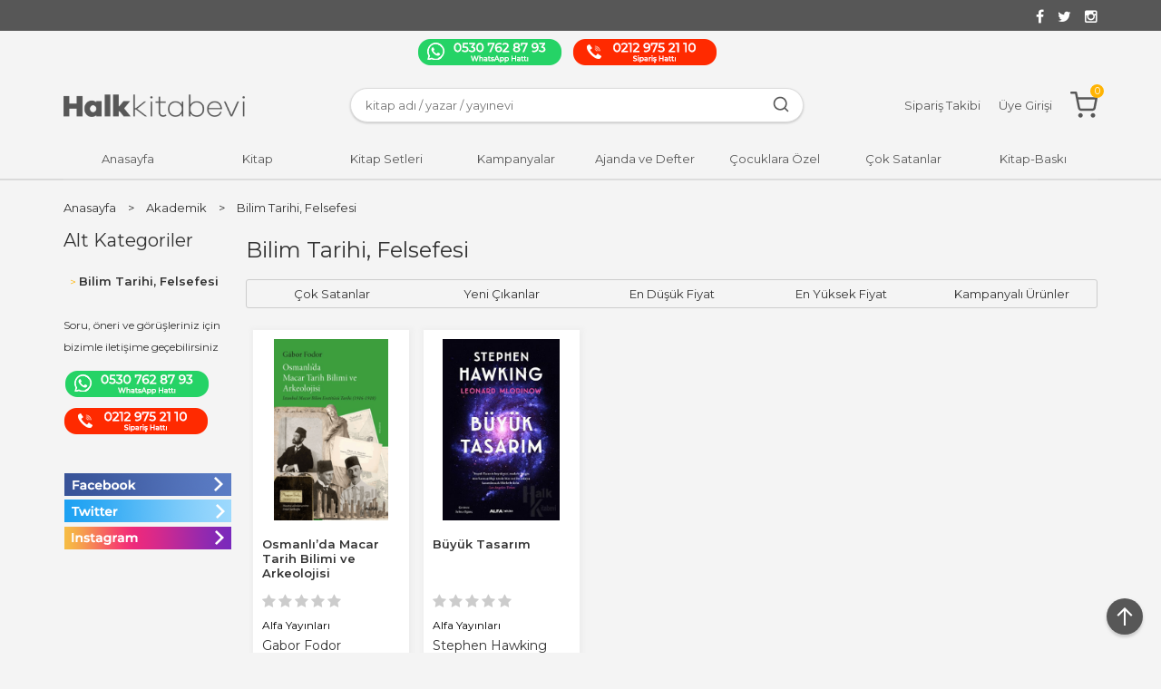

--- FILE ---
content_type: text/html; charset=utf-8;
request_url: https://www.halkkitabevi.com/akademik-bilim-tarihi-felsefesi
body_size: 13931
content:
<!DOCTYPE html>
<html lang="tr-TR">
<head>
<meta http-equiv="Content-Type" content="text/html; charset=utf-8" />
<title>Bilim Tarihi, Felsefesi Kitapları - Halkkitabevi</title>
<meta name="description" content="Bilim tarihi, felsefesi kitapları en cazip fiyatlar ile halkkitabevi.com&#039;dan hemen satın alın. Daha fazlası için hemen tıkla!" />
<meta name="keywords" content="Bilim Tarihi, Felsefesi" />
<meta name="robots" content="index, follow" />
 




<meta name="viewport" content="width=device-width, initial-scale=1, maximum-scale=2"/>
<meta name="apple-mobile-web-app-capable" content="yes"/>



<link rel="canonical" href="https://www.halkkitabevi.com/akademik-bilim-tarihi-felsefesi" />
<meta property="og:url" content="https://www.halkkitabevi.com/akademik-bilim-tarihi-felsefesi" />


<link rel="dns-prefetch" href="//cdn1.dokuzsoft.com" />
<link rel="dns-prefetch" href="//stats.g.doubleclick.net" />
<link rel="dns-prefetch" href="//www.google-analytics.com" />
<link rel="dns-prefetch" href="//www.googleadservices.com" />

<link rel="shortcut icon" href="/u/halkkitabevi/favicon.ico?v=4140" type="image/x-icon" />

<link type="text/css" href="/u/halkkitabevi/combine.css?v=4140" rel="stylesheet" />

<link href="https://fonts.googleapis.com/css?family=Montserrat:200,300,400,500,600&display=swap&subset=latin-ext" rel="stylesheet">
<style>
body{background-color: #f4f4f4}
.list_category_banner {margin-top:30px;}
.home_item_prd .prd_info .name {height:50px;}
.orders_form .ord_note_trigger,
.orders_form .ord_note{ display: none;}


.orders_form .select_cargo label {
width: 50%;
}
.orders_form .select_cargo label .option_content {
text-align: left;
}

.nws_content.clearfix img {
    width: 100%;
    height: 456px !important;
    object-fit: cover;
}
.custom_input_fields{
 padding: 5px
}
</style>
<meta name="google-site-verification" content="Dx4gMsoKhhq_bULZDGzX1VKx2BqH59sG4AbmJk6z8xA" />
<meta name="facebook-domain-verification" content="rboslwsluxlb1dfsi7ndqm6z7de285" />
<meta name="google-site-verification" content="I2vd2cVsDP1h-KmNOsRFZL7Z9evQn5hetcTZvpwJ95c" />
<link rel="icon" type="image/gif" href="https://www.halkkitabevi.com/u/halkkitabevi/wysiwyg/favicon-32x32.png"/>


<style>
.prd_view .prd_view_img_box .discount_img,
.prd_view .new_icon{	
z-index: 102;
}
.content_body {min-height: auto !important;}
.page_home .hk_banner .banner_wrapper {position: relative; top: 16px;}
@media screen and (max-width: 990px) {
.header_sticky_wrapper.is-sticky { position:static; }
.container_responsive .bar_top { display: block; }
.social_menu ul li:nth-child(1) { width: 50%; order: 2; }
.social_menu ul li:nth-child(2) { margin-right: 0; width: 50%; order: 2; }
.social_menu ul li:nth-child(3) { width: 100%; margin-bottom: 10px; order: 1; }
.social_menu ul { flex-wrap: wrap; }
}
</style>

<!-- Twitter universal website tag code -->
<script>
!function(e,t,n,s,u,a){e.twq||(s=e.twq=function(){s.exe?s.exe.apply(s,arguments):s.queue.push(arguments);
},s.version='1.1',s.queue=[],u=t.createElement(n),u.async=!0,u.src='//static.ads-twitter.com/uwt.js',
a=t.getElementsByTagName(n)[0],a.parentNode.insertBefore(u,a))}(window,document,'script');
// Insert Twitter Pixel ID and Standard Event data below
twq('init','o8zbz');
twq('track','PageView');
</script>
<!-- End Twitter universal website tag code -->

<!-- Google Tag Manager -->
<script>(function(w,d,s,l,i){w[l]=w[l]||[];w[l].push({'gtm.start':
new Date().getTime(),event:'gtm.js'});var f=d.getElementsByTagName(s)[0],
j=d.createElement(s),dl=l!='dataLayer'?'&l='+l:'';j.async=true;j.src=
'https://www.googletagmanager.com/gtm.js?id='+i+dl;f.parentNode.insertBefore(j,f);
})(window,document,'script','dataLayer','GTM-WZ9W56G');</script>
<!-- End Google Tag Manager -->
<script>
!function (w, d, t) {
  w.TiktokAnalyticsObject=t;var ttq=w[t]=w[t]||[];ttq.methods=["page","track","identify","instances","debug","on","off","once","ready","alias","group","enableCookie","disableCookie"],ttq.setAndDefer=function(t,e){t[e]=function(){t.push([e].concat(Array.prototype.slice.call(arguments,0)))}};for(var i=0;i<ttq.methods.length;i++)ttq.setAndDefer(ttq,ttq.methods[i]);ttq.instance=function(t){for(var e=ttq._i[t]||[],n=0;n<ttq.methods.length;n++)ttq.setAndDefer(e,ttq.methods[n]);return e},ttq.load=function(e,n){var i="https://analytics.tiktok.com/i18n/pixel/events.js";ttq._i=ttq._i||{},ttq._i[e]=[],ttq._i[e]._u=i,ttq._t=ttq._t||{},ttq._t[e]=+new Date,ttq._o=ttq._o||{},ttq._o[e]=n||{};var o=document.createElement("script");o.type="text/javascript",o.async=!0,o.src=i+"?sdkid="+e+"&lib="+t;var a=document.getElementsByTagName("script")[0];a.parentNode.insertBefore(o,a)};

  ttq.load('CHQTL1JC77UBJAEBAQUG');
  ttq.page();
}(window, document, 'ttq');
</script></head>

<body><div class="page_prdlist   ">
<div class="container   container_responsive ">
<div class="header_full_bg">
<div class="content_full_bg">
     
<div class="content_wrapper">
 	 
<header class="header">
  <div class="banner_header">
    <div class="wrapper">
      
      <div class="banner_header_social">
        	<ul>
			<li ><a href="https://facebook.com/halkkitabevi" target="_blank"><span><i class="fa fa-facebook"></i></span></a>
				</li>			
			<li ><a href="https://twitter.com/halkkitabevi" target="_blank"><span><i class="fa fa-twitter"></i></span></a>
				</li>			
			<li ><a href="https://instagram.com/halkkitabevi" target="_blank"><span><i class="fa fa-instagram"></i></span></a>
				</li>			
			
	</ul>

      </div>
    </div>
  </div>

  <div class="bar_top">
  <div class="cw">
    <div class="top_menu"></div>
    <div class="social_menu">	<ul>
			<li ><a href="https://api.whatsapp.com/send?phone=905307628793&text=" ><img alt="whatsapp" src="/u/halkkitabevi/menu/a/h/a/halkkitapevi-whatsapp-1585586467.png" /></a>
				</li>			
			<li ><a href="/" ><img alt="telefon" src="/u/halkkitabevi/menu/a/h/a/halkkitapevi-siparishatti-1585586457.png" /></a>
				</li>			
			
	</ul>
</div>
  </div>
</div>
  <div class="header_sticky_wrapper">
    <div class="header_content">
      <div class="wrapper">

        <div class="header_content_burger">
          <svg width="24" height="24" viewBox="0 0 24 24" fill="#575757" xmlns="http://www.w3.org/2000/svg">
            <path d="M3 13h18c0.552 0 1-0.448 1-1s-0.448-1-1-1h-18c-0.552 0-1 0.448-1 1s0.448 1 1 1zM3 7h18c0.552 0 1-0.448 1-1s-0.448-1-1-1h-18c-0.552 0-1 0.448-1 1s0.448 1 1 1zM3 19h18c0.552 0 1-0.448 1-1s-0.448-1-1-1h-18c-0.552 0-1 0.448-1 1s0.448 1 1 1z"></path>
          </svg>
        </div>
        <div class="logo">
          <a href="https://www.halkkitabevi.com/"><img src="/u/halkkitabevi/halk-kitabevi-1580467677-1582817300-1585232584.png" alt="www.halkkitabevi.com" /></a>
        </div>
        <div class="search_box" data-error-text="Arama için en az 3 karakter girmelisiniz.">	
	<form action="https://www.halkkitabevi.com/index.php?" onsubmit="return checkSearchForm(this);">
	<input type="hidden" name="p" value="Products" />
	<input type="hidden" id="q_field_active" name="q_field_active" value="0" />
	
	<div class="search_area">		
		<select name="ctg_id" class="inp_select">
		<option value="">Tüm kategorilerde</option>			
			
	<option value="3414">Bütçe Dostu Defterler</option>
	
	<option value="3405">Bütçe Dostu Kitaplar</option>
	
	<option value="2953">Tuluhan Tekelioğlu İmza Günleri</option>
	
	<option value="3455">3454</option>
	
	<option value="2944">Aile Çocuk</option>
	
	<option value="2626">Akademik</option>
	
	<option value="3169">Araştırma - İnceleme</option>
	
	<option value="3183">Atatürk&#039;ün Bütün Eserleri</option>
	
	<option value="3202">Aydınlatma</option>
	
	<option value="3176">Balyoz ve Ergenekon Davası</option>
	
	<option value="2594">Bilgisayar</option>
	
	<option value="2707">Bilim - Mühendislik</option>
	
	<option value="3171">Çin Kitaplığı</option>
	
	<option value="2603">Çocuk Kitapları</option>
	
	<option value="3200">Dekorasyon</option>
	
	<option value="3167">Devrim Tarihi</option>
	
	<option value="2945">Diğer</option>
	
	<option value="3166">Din ve Aydınlanma</option>
	
	<option value="3187">DVD Video Belgesel</option>
	
	<option value="2578">Edebiyat</option>
	
	<option value="3517">EĞİTİM - SINAVLARA HAZIRLIK - OKULA YARDIMCI</option>
	
	<option value="2618">Ekonomi</option>
	
	<option value="3175">Ermeni Meselesi</option>
	
	<option value="3197">Ev &amp; Yaşam</option>
	
	<option value="2665">Felsefe</option>
	
	<option value="2593">Genel Konular</option>
	
	<option value="3179">Gezi</option>
	
	<option value="2656">Gezi ve Rehber Kitapları</option>
	
	<option value="3172">Güncel</option>
	
	<option value="3170">Güncel-Siyaset</option>
	
	<option value="2913">Hizmet</option>
	
	<option value="3198">Hobi &amp; Kırtasiye</option>
	
	<option value="2773">Hukuk</option>
	
	<option value="3201">İlginç Ürünler</option>
	
	<option value="2754">İnanç Kitapları - Mitolojiler</option>
	
	<option value="2609">İnsan ve Toplum</option>
	
	<option value="2623">İslam</option>
	
	<option value="3177">İşçi Kitaplığı</option>
	
	<option value="3188">İz Bırakanlar</option>
	
	<option value="2000">Kitap</option>
	
	<option value="3182">Kitap Setleri</option>
	
	<option value="3199">Koku &amp; Mum</option>
	
	<option value="3178">Kürt Sorunu</option>
	
	<option value="2729">Müzik</option>
	
	<option value="2709">Periyodik Yayınlar</option>
	
	<option value="2611">Politika Siyaset</option>
	
	<option value="2607">Psikoloji</option>
	
	<option value="2652">Sağlık</option>
	
	<option value="2601">Sanat</option>
	
	<option value="2620">Sosyoloji</option>
	
	<option value="2585">Tarih</option>
	
	<option value="3173">Teori ve Siyaset</option>
	
	<option value="3186">Ütopyalar</option>
	
	<option value="2658">Yabancı Dilde Kitaplar</option>
	
	<option value="2693">Yemek Kitapları</option>
	
	<option value="3500">2025 Kitap Kampanyası</option>
	
	<option value="3516">30 Ağustos Setleri</option>
	
	<option value="2544">Araç-Gereç</option>
	
	<option value="3510">Arden Serisi</option>
	
	<option value="3508">Babalar Günü</option>
	
	<option value="2968">Beton Ürünler</option>
	
	<option value="3007">Çocuk ve Ebeveyn Kitapları</option>
	
	<option value="3903">Denesil</option>
	
	<option value="3029">Elektronik</option>
	
	<option value="2955">Ev Dekorasyon</option>
	
	<option value="3011">Gıda</option>
	
	<option value="2565">Hediyelik Eşya</option>
	
	<option value="2358">Hobi</option>
	
	<option value="3501">İnternet Sitesi Ödeme Ürünü</option>
	
	<option value="2568">Kampanyalı Kitap Setleri</option>
	
	<option value="2574">kapida-odeme-kitap</option>
	
	<option value="2977">Kırmızı Kedi</option>
	
	<option value="3454">Kırmızı Kedi kitapları %70 İndirim</option>
	
	<option value="3470">Kişiye Özel Tasarımlı Ürünler</option>
	
	<option value="3512">Kitap Al,Oku Sev</option>
	
	<option value="3515">KOCHLER</option>
	
	<option value="3511">link düzeltme</option>
	
	<option value="2566">Mutfak</option>
	
	<option value="2954">Mutfak Gereçleri</option>
	
	<option value="3902">Öğretmenler Günü</option>
	
	<option value="3473">Özel Setler</option>
	
	<option value="3392">Parıltı - Teleskop Popüler Bilim - 0-6 Yaş Yayınları - Anonim Yayıncılık</option>
	
	<option value="3499">Sağlık Ürünleri</option>
	
	<option value="3498">Seçili Yayınevlerinde %35 İndirim</option>
	
	<option value="3507">Sia-MonoKL</option>
	
	<option value="3027">Süper İndirim</option>
	
	<option value="2357">Takılarımız</option>
	
	<option value="2569">Tele 1 Oyun Setleri</option>
	
	<option value="3487">Ulu Önderi Anlamak</option>
	
	<option value="3432">Viking Serisi</option>
								
		</select>	
		<input data-container="search_box" type="text" name="q"  id="qsearch" class="inp_text inp_search" value=""  placeholder="kitap adı / yazar / yayınevi " />
		<svg width="20" height="20" viewBox="0 0 24 24" fill="#ddd" xmlns="http://www.w3.org/2000/svg">
      <path d="M16.041 15.856c-0.034 0.026-0.067 0.055-0.099 0.087s-0.060 0.064-0.087 0.099c-1.258 1.213-2.969 1.958-4.855 1.958-1.933 0-3.682-0.782-4.95-2.050s-2.050-3.017-2.050-4.95 0.782-3.682 2.050-4.95 3.017-2.050 4.95-2.050 3.682 0.782 4.95 2.050 2.050 3.017 2.050 4.95c0 1.886-0.745 3.597-1.959 4.856zM21.707 20.293l-3.675-3.675c1.231-1.54 1.968-3.493 1.968-5.618 0-2.485-1.008-4.736-2.636-6.364s-3.879-2.636-6.364-2.636-4.736 1.008-6.364 2.636-2.636 3.879-2.636 6.364 1.008 4.736 2.636 6.364 3.879 2.636 6.364 2.636c2.125 0 4.078-0.737 5.618-1.968l3.675 3.675c0.391 0.391 1.024 0.391 1.414 0s0.391-1.024 0-1.414z"></path>
    </svg>
		<button type="submit" class="button button_search" name="search"></button>
		<!-- Ara -->
	</div>
	<a class="adv_search" href="https://www.halkkitabevi.com/index.php?p=Products&amp;search_form=1" rel="nofollow">Detaylı Arama</a>	
		
		<input type="hidden" id="q_field" name="q_field" value="" />
	</form>
	<div class="clear"></div>
</div>        <div class="header_menu">
          <ul>
            <li><a href="/siparis-takibi.html" rel="nofollow"><span class="header_menu_text">Sipariş Takibi</span></a></li>
                        <li><a href="https://www.halkkitabevi.com/login" rel="nofollow"><span class="header_menu_text">Üye Girişi</span></a></li>
                        <li><a class="cart_box " href="https://www.halkkitabevi.com/cart">
  <svg width="30" height="30" viewBox="0 0 24 24" fill="#575757" xmlns="http://www.w3.org/2000/svg">
    <path d="M11 21c0-0.552-0.225-1.053-0.586-1.414s-0.862-0.586-1.414-0.586-1.053 0.225-1.414 0.586-0.586 0.862-0.586 1.414 0.225 1.053 0.586 1.414 0.862 0.586 1.414 0.586 1.053-0.225 1.414-0.586 0.586-0.862 0.586-1.414zM22 21c0-0.552-0.225-1.053-0.586-1.414s-0.862-0.586-1.414-0.586-1.053 0.225-1.414 0.586-0.586 0.862-0.586 1.414 0.225 1.053 0.586 1.414 0.862 0.586 1.414 0.586 1.053-0.225 1.414-0.586 0.586-0.862 0.586-1.414zM7.221 7h14.57l-1.371 7.191c-0.046 0.228-0.166 0.425-0.332 0.568-0.18 0.156-0.413 0.246-0.688 0.241h-9.734c-0.232 0.003-0.451-0.071-0.626-0.203-0.19-0.143-0.329-0.351-0.379-0.603zM1 2h3.18l0.848 4.239c0.108 0.437 0.502 0.761 0.972 0.761h1.221l-0.4-2h-0.821c-0.552 0-1 0.448-1 1 0 0.053 0.004 0.105 0.012 0.155 0.004 0.028 0.010 0.057 0.017 0.084l1.671 8.347c0.149 0.751 0.57 1.383 1.14 1.811 0.521 0.392 1.17 0.613 1.854 0.603h9.706c0.748 0.015 1.455-0.261 1.995-0.727 0.494-0.426 0.848-1.013 0.985-1.683l1.602-8.402c0.103-0.543-0.252-1.066-0.795-1.17-0.065-0.013-0.13-0.019-0.187-0.018h-16.18l-0.84-4.196c-0.094-0.462-0.497-0.804-0.98-0.804h-4c-0.552 0-1 0.448-1 1s0.448 1 1 1z"></path>
  </svg>
	<span class="dy_cart_prd_count">0</span>
</a>
</li>
          </ul>
        </div>
      </div>
    </div>

    <nav class="main_menu">
      <div class="wrapper">
        <div class="main_menu_close">
          <svg width="24" height="24" viewBox="0 0 20 20" fill="#575757" xmlns="http://www.w3.org/2000/svg">
            <path d="M10 8.586l-7.071-7.071-1.414 1.414 7.071 7.071-7.071 7.071 1.414 1.414 7.071-7.071 7.071 7.071 1.414-1.414-7.071-7.071 7.071-7.071-1.414-1.414-7.071 7.071z"></path>
          </svg>
        </div>
        	<ul>
			<li ><a href="/" ><span>Anasayfa</span></a>
				</li>			
			<li class="__main_menu_item_mobile"><a href="/kategoriler.html" ><span>Kategoriler</span></a>
				</li>			
			<li ><a href="/kitap" ><span>Kitap</span></a>
						<ul>
											<li ><a href="/kitap/arastirma-tarih" ><span>Araştırma - Tarih</span></a>
						
															<ul>
																			<li ><a href="/kitap/arastirma-tarih/ermeni-meselesi"  ><span>Ermeni Meselesi</span></a></li>
																			<li ><a href="/kitap/arastirma-tarih/etnoloji"  ><span>Etnoloji</span></a></li>
																			<li ><a href="/kitap/arastirma-tarih/istanbul-kitaplari"  ><span>İstanbul Kitapları</span></a></li>
																			<li ><a href="/kitap/arastirma-tarih/politika-arastirma/turkiye-politika"  ><span>Türkiye Politika</span></a></li>
												
								</ul>
													
						
						</li>
											<li ><a href="/kitap/cizgi-roman" ><span>Çizgi Roman</span></a>
						
													
						
						</li>
											<li ><a href="/kitap/edebiyat" ><span>Edebiyat</span></a>
						
															<ul>
																			<li ><a href="/kitap/edebiyat/edebiyatcilar"  ><span>Edebiyatçılar</span></a></li>
																			<li ><a href="/kitap/edebiyat/edebiyat-dergisi"  ><span>Edebiyat Dergisi</span></a></li>
																			<li ><a href="/kitap/edebiyat/edebiyat-inceleme"  ><span>Edebiyat İnceleme</span></a></li>
																			<li ><a href="/kitap/edebiyat/destan"  ><span>Destan</span></a></li>
												
								</ul>
													
						
						</li>
											<li ><a href="/kitap/bilim" ><span>Bilim</span></a>
						
															<ul>
																			<li ><a href="/kitap/bilim/anatomi"  ><span>Anatomi</span></a></li>
												
								</ul>
													
						
						</li>
											<li ><a href="/kitap/cocuk-ve-genclik/genclik" ><span>Gençlik</span></a>
						
															<ul>
																			<li ><a href="/kitap/cocuk-ve-genclik"  ><span>Çocuk ve Gençlik</span></a></li>
																			<li ><a href="/kitap/cocuk-ve-genclik/genclik/12-yas-hikaye-ve-romanlar"  ><span>12+ Yaş Hikaye ve Romanlar</span></a></li>
												
								</ul>
													
						
						</li>
											<li ><a href="/kitap/felsefe" ><span>Felsefe</span></a>
						
															<ul>
																			<li ><a href="/kitap/felsefe/felsefeciler"  ><span>Felsefeciler</span></a></li>
																			<li ><a href="/kitap/felsefe/felsefi-romanlar"  ><span>Felsefi Romanlar</span></a></li>
																			<li ><a href="/kitap/felsefe/bilgelik"  ><span>Bilgelik</span></a></li>
																			<li ><a href="/kitap/felsefe/felsefe-bilimi"  ><span>Felsefe Bilimi</span></a></li>
												
								</ul>
													
						
						</li>
								
				</ul>
					</li>			
			<li ><a href="/kitap-setleri" ><span>Kitap Setleri</span></a>
				</li>			
			<li ><a href="/genel-konular/kultur/halkkitabevi-seri" ><span>Kampanyalar</span></a>
				</li>			
			<li ><a href="/hobi/ajanda-takvim-defter" ><span>Ajanda ve Defter</span></a>
				</li>			
			<li ><a href="/kampanyali-kitap-setleri/cocuklara-ozel" ><span>Çocuklara Özel</span></a>
				</li>			
			<li ><a href="/cok-satanlar" ><span>Çok Satanlar</span></a>
				</li>			
			<li ><a href="/kitap-baski" ><span>Kitap-Baskı</span></a>
				</li>			
			
	</ul>

      </div>
    </nav>
  </div>
  
</header> 

<div class="__popupAddCart">
  <div class="__popupAddCart-overlay">
    <div class="__popupAddCart-wrapper">
      <div class="__popupAddCart-icon" style="display: flex;justify-content: center;margin-bottom:10px;">
        <svg width="40" height="40" viewBox="0 0 24 24" fill="#76A31F" xmlns="http://www.w3.org/2000/svg">
          <path d="M21 11.080v0.92c-0.001 2.485-1.009 4.733-2.64 6.362s-3.88 2.634-6.365 2.632-4.734-1.009-6.362-2.64-2.634-3.879-2.633-6.365 1.009-4.733 2.64-6.362 3.88-2.634 6.365-2.633c1.33 0.001 2.586 0.289 3.649 0.775 0.502 0.23 1.096 0.008 1.325-0.494s0.008-1.096-0.494-1.325c-1.327-0.606-2.866-0.955-4.479-0.956-3.037-0.002-5.789 1.229-7.78 3.217s-3.224 4.74-3.226 7.777 1.229 5.789 3.217 7.78 4.739 3.225 7.776 3.226 5.789-1.229 7.78-3.217 3.225-4.739 3.227-7.777v-0.92c0-0.552-0.448-1-1-1s-1 0.448-1 1zM21.293 3.293l-9.293 9.302-2.293-2.292c-0.391-0.391-1.024-0.391-1.414 0s-0.391 1.024 0 1.414l3 3c0.391 0.391 1.024 0.39 1.415 0l10-10.010c0.39-0.391 0.39-1.024-0.001-1.414s-1.024-0.39-1.414 0.001z"></path>
        </svg>
      </div>
      <div class="__popupAddCart-title">Ürün Sepetinize Başarıyla Eklendi</div>
    </div>
  </div>
</div>

<main class="content_body">

	<div class="clear"></div>
	
  	
	<div class="cw layout_010 layout_vit">	
	<div>
	<div class="mod_container list_category_banner" id="mod_container_272">	
</div>	
	<div class="mod_container " id="mod_container_428">		
</div>	
</div>
	</div>	
		
			
	<div id="layout_style" class="content_body_cw cw layout_110">
          <div class="side_column left_column">
        		<div class="mod_container " id="mod_container_92" ><div class="box categories_box sub_categories_box">
	<div class="box_header"><a href="/kategoriler.html">Alt Kategoriler</a></div>
	<div class="box_content">

	
									<ul>				
				<li class=""><a href="/ "><span><i class="fa fa-angle-right"></i> Anasayfa</span></a>
												<ul>				
				<li class=""><a href="https://www.halkkitabevi.com/akademik "><span><i class="fa fa-angle-right"></i> Akademik</span></a>
														
		
			<ul>	
					
				<li class=""><a href="https://www.halkkitabevi.com/akademik-anayasa-hukuku"><span><i class="fa fa-angle-right"></i>Anayasa Hukuku</span></a></li>
					
				<li class=""><a href="https://www.halkkitabevi.com/akademik-arabuluculuk-sinavi"><span><i class="fa fa-angle-right"></i>Arabuluculuk Sınavı</span></a></li>
					
				<li class=""><a href="https://www.halkkitabevi.com/akademik-arastirma-yontemleri"><span><i class="fa fa-angle-right"></i>Araştırma Yöntemleri</span></a></li>
					
				<li class=""><a href="https://www.halkkitabevi.com/akademik-arkeoloji"><span><i class="fa fa-angle-right"></i>Arkeoloji</span></a></li>
					
				<li class=""><a href="https://www.halkkitabevi.com/akademik-armagan-ve-sempozyumlar"><span><i class="fa fa-angle-right"></i>Armağan ve Sempozyumlar</span></a></li>
					
				<li class=""><a href="https://www.halkkitabevi.com/akademik-avrupa-birligi"><span><i class="fa fa-angle-right"></i>Avrupa Birliği</span></a></li>
					
				<li class=""><a href="https://www.halkkitabevi.com/akademik-bankacilik"><span><i class="fa fa-angle-right"></i>Bankacılık</span></a></li>
					
				<li class=""><a href="https://www.halkkitabevi.com/akademik-bilgisayar-muhendisligi"><span><i class="fa fa-angle-right"></i>Bilgisayar Mühendisliği</span></a></li>
					
				<li class=""><a href="https://www.halkkitabevi.com/akademik-bilgisayar-ve-teknoloji"><span><i class="fa fa-angle-right"></i>Bilgisayar ve Teknoloji</span></a></li>
					
				<li class=" dy_selected "><a href="https://www.halkkitabevi.com/akademik-bilim-tarihi-felsefesi"><span><i class="fa fa-angle-right"></i>Bilim Tarihi, Felsefesi</span></a></li>
					
				<li class=""><a href="https://www.halkkitabevi.com/akademik-bilimsel-uygulamalar"><span><i class="fa fa-angle-right"></i>Bilimsel Uygulamalar</span></a></li>
					
				<li class=""><a href="https://www.halkkitabevi.com/akademik-biyoloji"><span><i class="fa fa-angle-right"></i>Biyoloji</span></a></li>
					
				<li class=""><a href="https://www.halkkitabevi.com/akademik-borclar-hukuku"><span><i class="fa fa-angle-right"></i>Borçlar Hukuku</span></a></li>
					
				<li class=""><a href="https://www.halkkitabevi.com/akademik-buro-yonetimi"><span><i class="fa fa-angle-right"></i>Büro Yönetimi</span></a></li>
					
				<li class=""><a href="https://www.halkkitabevi.com/akademik-ceza-hukuku"><span><i class="fa fa-angle-right"></i>Ceza Hukuku</span></a></li>
					
				<li class=""><a href="https://www.halkkitabevi.com/akademik-cografya"><span><i class="fa fa-angle-right"></i>Coğrafya</span></a></li>
					
				<li class=""><a href="https://www.halkkitabevi.com/akademik-dis-ticaret-lojistik"><span><i class="fa fa-angle-right"></i>Dış Ticaret, Lojistik</span></a></li>
					
				<li class=""><a href="https://www.halkkitabevi.com/akademik-edebiyat-dilbilim"><span><i class="fa fa-angle-right"></i>Edebiyat - Dilbilim</span></a></li>
					
				<li class=""><a href="https://www.halkkitabevi.com/akademik-edebiyat-sanat"><span><i class="fa fa-angle-right"></i>Edebiyat, Sanat</span></a></li>
					
				<li class=""><a href="https://www.halkkitabevi.com/akademik-egitim-bilimleri"><span><i class="fa fa-angle-right"></i>Eğitim Bilimleri</span></a></li>
					
				<li class=""><a href="https://www.halkkitabevi.com/akademik-egitim-yonetimi"><span><i class="fa fa-angle-right"></i>Eğitim Yönetimi</span></a></li>
					
				<li class=""><a href="https://www.halkkitabevi.com/akademik-ekonomi"><span><i class="fa fa-angle-right"></i>Ekonomi</span></a></li>
					
				<li class=""><a href="https://www.halkkitabevi.com/akademik-ekonomi-isletme"><span><i class="fa fa-angle-right"></i>Ekonomi, İşletme</span></a></li>
					
				<li class=""><a href="https://www.halkkitabevi.com/akademik-elektrik-elektronik-muhendisligi"><span><i class="fa fa-angle-right"></i>Elektrik, Elektronik Mühendisliği</span></a></li>
					
				<li class=""><a href="https://www.halkkitabevi.com/akademik-endustri-muhendisligi"><span><i class="fa fa-angle-right"></i>Endüstri Mühendisliği</span></a></li>
					
				<li class=""><a href="https://www.halkkitabevi.com/akademik-enerji-maden-muhendisligi"><span><i class="fa fa-angle-right"></i>Enerji, Maden Mühendisliği</span></a></li>
					
				<li class=""><a href="https://www.halkkitabevi.com/akademik-felsefe"><span><i class="fa fa-angle-right"></i>Felsefe</span></a></li>
					
				<li class=""><a href="https://www.halkkitabevi.com/akademik-fen-bilimleri"><span><i class="fa fa-angle-right"></i>Fen Bilimleri</span></a></li>
					
				<li class=""><a href="https://www.halkkitabevi.com/akademik-fikri-sinai-mulkiyet-hukuku"><span><i class="fa fa-angle-right"></i>Fikri-Sınai Mülkiyet Hukuku</span></a></li>
					
				<li class=""><a href="https://www.halkkitabevi.com/akademik-finans-muhasebe-vergi"><span><i class="fa fa-angle-right"></i>Finans, Muhasebe, Vergi</span></a></li>
					
				<li class=""><a href="https://www.halkkitabevi.com/akademik-fizik"><span><i class="fa fa-angle-right"></i>Fizik</span></a></li>
					
				<li class=""><a href="https://www.halkkitabevi.com/akademik-gelir-uzmanligi"><span><i class="fa fa-angle-right"></i>Gelir Uzmanlığı</span></a></li>
					
				<li class=""><a href="https://www.halkkitabevi.com/akademik-genel-hukuk"><span><i class="fa fa-angle-right"></i>Genel Hukuk</span></a></li>
					
				<li class=""><a href="https://www.halkkitabevi.com/akademik-genel-muhendislik"><span><i class="fa fa-angle-right"></i>Genel Mühendislik</span></a></li>
					
				<li class=""><a href="https://www.halkkitabevi.com/akademik-havacilik-ve-uzay-muhendisligi"><span><i class="fa fa-angle-right"></i>Havacılık ve Uzay Mühendisliği</span></a></li>
					
				<li class=""><a href="https://www.halkkitabevi.com/akademik-hukuk"><span><i class="fa fa-angle-right"></i>Hukuk</span></a></li>
					
				<li class=""><a href="https://www.halkkitabevi.com/akademik-hukuk-cep-kitaplari"><span><i class="fa fa-angle-right"></i>Hukuk Cep Kitapları</span></a></li>
					
				<li class=""><a href="https://www.halkkitabevi.com/akademik-hukuk-sinavlari-sozlukler"><span><i class="fa fa-angle-right"></i>Hukuk Sınavları, Sözlükler</span></a></li>
					
				<li class=""><a href="https://www.halkkitabevi.com/akademik-hukuk-hakimlik"><span><i class="fa fa-angle-right"></i>Hukuk, Hakimlik</span></a></li>
					
				<li class=""><a href="https://www.halkkitabevi.com/akademik-hukuka-giris"><span><i class="fa fa-angle-right"></i>Hukuka Giriş</span></a></li>
					
				<li class=""><a href="https://www.halkkitabevi.com/akademik-icra-ve-iflas-hukuku"><span><i class="fa fa-angle-right"></i>İcra ve İflas Hukuku</span></a></li>
					
				<li class=""><a href="https://www.halkkitabevi.com/akademik-idare-hukuku"><span><i class="fa fa-angle-right"></i>İdare Hukuku</span></a></li>
					
				<li class=""><a href="https://www.halkkitabevi.com/akademik-iletisim"><span><i class="fa fa-angle-right"></i>İletişim</span></a></li>
					
				<li class=""><a href="https://www.halkkitabevi.com/akademik-insaat-muhendisligi"><span><i class="fa fa-angle-right"></i>İnşaat Mühendisliği</span></a></li>
					
				<li class=""><a href="https://www.halkkitabevi.com/akademik-internet-e-ticaret"><span><i class="fa fa-angle-right"></i>İnternet, E-Ticaret</span></a></li>
					
				<li class=""><a href="https://www.halkkitabevi.com/akademik-istatistik"><span><i class="fa fa-angle-right"></i>İstatistik</span></a></li>
					
				<li class=""><a href="https://www.halkkitabevi.com/akademik-is-hukuku"><span><i class="fa fa-angle-right"></i>İş Hukuku</span></a></li>
					
				<li class=""><a href="https://www.halkkitabevi.com/akademik-isletim-sistemleri"><span><i class="fa fa-angle-right"></i>İşletim Sistemleri</span></a></li>
					
				<li class=""><a href="https://www.halkkitabevi.com/akademik-isletme"><span><i class="fa fa-angle-right"></i>İşletme</span></a></li>
					
				<li class=""><a href="https://www.halkkitabevi.com/akademik-jeoloji-muhendisligi"><span><i class="fa fa-angle-right"></i>Jeoloji Mühendisliği</span></a></li>
					
				<li class=""><a href="https://www.halkkitabevi.com/akademik-kadastro-harita-muhendisligi"><span><i class="fa fa-angle-right"></i>Kadastro, Harita Mühendisliği</span></a></li>
					
				<li class=""><a href="https://www.halkkitabevi.com/akademik-kamu-yonetimi"><span><i class="fa fa-angle-right"></i>Kamu Yönetimi</span></a></li>
					
				<li class=""><a href="https://www.halkkitabevi.com/akademik-kaymakamlik-sinavi"><span><i class="fa fa-angle-right"></i>Kaymakamlık Sınavı</span></a></li>
					
				<li class=""><a href="https://www.halkkitabevi.com/akademik-kimya"><span><i class="fa fa-angle-right"></i>Kimya</span></a></li>
					
				<li class=""><a href="https://www.halkkitabevi.com/akademik-makina-muhendisligi"><span><i class="fa fa-angle-right"></i>Makina Mühendisliği</span></a></li>
					
				<li class=""><a href="https://www.halkkitabevi.com/akademik-maliye"><span><i class="fa fa-angle-right"></i>Maliye</span></a></li>
					
				<li class=""><a href="https://www.halkkitabevi.com/akademik-matematik"><span><i class="fa fa-angle-right"></i>Matematik</span></a></li>
					
				<li class=""><a href="https://www.halkkitabevi.com/akademik-medeni-hukuk"><span><i class="fa fa-angle-right"></i>Medeni Hukuk</span></a></li>
					
				<li class=""><a href="https://www.halkkitabevi.com/akademik-medeni-usul-hukuku"><span><i class="fa fa-angle-right"></i>Medeni Usul Hukuku</span></a></li>
					
				<li class=""><a href="https://www.halkkitabevi.com/akademik-metalurji-ve-malzeme-muhendisligi"><span><i class="fa fa-angle-right"></i>Metalurji ve Malzeme Mühendisliği</span></a></li>
					
				<li class=""><a href="https://www.halkkitabevi.com/akademik-mimarlik"><span><i class="fa fa-angle-right"></i>Mimarlık</span></a></li>
					
				<li class=""><a href="https://www.halkkitabevi.com/akademik-muhendislik-teknik"><span><i class="fa fa-angle-right"></i>Mühendislik, Teknik</span></a></li>
					
				<li class=""><a href="https://www.halkkitabevi.com/akademik-network-sistem-yonetimi"><span><i class="fa fa-angle-right"></i>Network, Sistem Yönetimi</span></a></li>
					
				<li class=""><a href="https://www.halkkitabevi.com/akademik-office"><span><i class="fa fa-angle-right"></i>Office</span></a></li>
					
				<li class=""><a href="https://www.halkkitabevi.com/akademik-programlama"><span><i class="fa fa-angle-right"></i>Programlama</span></a></li>
					
				<li class=""><a href="https://www.halkkitabevi.com/akademik-psikoloji-psikiyatri"><span><i class="fa fa-angle-right"></i>Psikoloji - Psikiyatri</span></a></li>
					
				<li class=""><a href="https://www.halkkitabevi.com/akademik-sanat"><span><i class="fa fa-angle-right"></i>Sanat</span></a></li>
					
				<li class=""><a href="https://www.halkkitabevi.com/akademik-sinavlara-hazirlik"><span><i class="fa fa-angle-right"></i>Sınavlara Hazırlık</span></a></li>
					
				<li class=""><a href="https://www.halkkitabevi.com/akademik-sigortacilik"><span><i class="fa fa-angle-right"></i>Sigortacılık</span></a></li>
					
				<li class=""><a href="https://www.halkkitabevi.com/akademik-siyaset-bilimi"><span><i class="fa fa-angle-right"></i>Siyaset Bilimi</span></a></li>
					
				<li class=""><a href="https://www.halkkitabevi.com/akademik-sosyal-bilimler"><span><i class="fa fa-angle-right"></i>Sosyal Bilimler</span></a></li>
					
				<li class=""><a href="https://www.halkkitabevi.com/akademik-sosyoloji"><span><i class="fa fa-angle-right"></i>Sosyoloji</span></a></li>
					
				<li class=""><a href="https://www.halkkitabevi.com/akademik-sozlukler"><span><i class="fa fa-angle-right"></i>Sözlükler</span></a></li>
					
				<li class=""><a href="https://www.halkkitabevi.com/akademik-tarih-felsefe-sosyoloji"><span><i class="fa fa-angle-right"></i>Tarih-Felsefe-Sosyoloji</span></a></li>
					
				<li class=""><a href="https://www.halkkitabevi.com/akademik-tasarim-grafik-animasyon"><span><i class="fa fa-angle-right"></i>Tasarım, Grafik, Animasyon</span></a></li>
					
				<li class=""><a href="https://www.halkkitabevi.com/akademik-tip-hukuku"><span><i class="fa fa-angle-right"></i>Tıp Hukuku</span></a></li>
					
				<li class=""><a href="https://www.halkkitabevi.com/akademik-tip-saglik"><span><i class="fa fa-angle-right"></i>Tıp, Sağlık</span></a></li>
					
				<li class=""><a href="https://www.halkkitabevi.com/akademik-ticaret-hukuku"><span><i class="fa fa-angle-right"></i>Ticaret Hukuku</span></a></li>
					
				<li class=""><a href="https://www.halkkitabevi.com/akademik-turizm"><span><i class="fa fa-angle-right"></i>Turizm</span></a></li>
					
				<li class=""><a href="https://www.halkkitabevi.com/akademik-tuketici-hukuku"><span><i class="fa fa-angle-right"></i>Tüketici Hukuku</span></a></li>
					
				<li class=""><a href="https://www.halkkitabevi.com/akademik-uluslarararasi-iliskiler"><span><i class="fa fa-angle-right"></i>Uluslarararası İlişkiler</span></a></li>
					
				<li class=""><a href="https://www.halkkitabevi.com/akademik-uluslararasi-hukuk"><span><i class="fa fa-angle-right"></i>Uluslararası Hukuk</span></a></li>
					
				<li class=""><a href="https://www.halkkitabevi.com/akademik-uzlastirmaci-sinavi"><span><i class="fa fa-angle-right"></i>Uzlaştırmacı Sınavı</span></a></li>
					
				<li class=""><a href="https://www.halkkitabevi.com/akademik-veritabani"><span><i class="fa fa-angle-right"></i>Veritabanı</span></a></li>
					
				<li class=""><a href="https://www.halkkitabevi.com/akademik-yabanci-dil-egitimi"><span><i class="fa fa-angle-right"></i>Yabancı Dil Eğitimi</span></a></li>
					
				<li class=""><a href="https://www.halkkitabevi.com/akademik-yonetim-is-dunyasi"><span><i class="fa fa-angle-right"></i>Yönetim, İş Dünyası</span></a></li>
					
				<li class=""><a href="https://www.halkkitabevi.com/akademik-ziraat-muhendisligi"><span><i class="fa fa-angle-right"></i>Ziraat Mühendisliği</span></a></li>
							</ul>
			
				
												</li>
				</ul>			
																</li>
				</ul>			
															
			
		
	</div>
	<div class="box_footer"></div>
</div>
</div>
		
		<div class="mod_container " id="mod_container_217" ></div>
		
		<div class="mod_container left-social-menu" id="mod_container_219" >
	<div class="box box_menu">
	<div class="box_header"><a href="javascript:void(0);">Soru, öneri ve görüşleriniz için bizimle iletişime geçebilirsiniz</a></div>
	<div class="box_content menu_content">

		
					<ul>
							<li><a href="https://api.whatsapp.com/send?phone=905307628793&text=" ><img alt="whatsapp" src="/u/halkkitabevi/menu/a/h/a/halkkitapevi-whatsapp-1585586467.png" /></a>
								</li>			
							<li><a href="/" ><img alt="telefon" src="/u/halkkitabevi/menu/a/h/a/halkkitapevi-siparishatti-1585586457.png" /></a>
								</li>			
					
			</ul>
		

	
	</div>
	<div class="box_footer"></div>
	</div>	
	
</div>
		
		<div class="mod_container banner-follow-us" id="mod_container_221" >


<style>
@media only screen and (min-width: 768px) {
#mod_container_221 .tabs_view_splitter.tabs_view_splitter_3 .tabs_view_splitter_nav>li.tabs_view_splitter_col1{
	width: 100%;
}
#mod_container_221 .tabs_view_splitter.tabs_view_splitter_3 .tabs_view_splitter_nav>li.tabs_view_splitter_col2{
	width: 100%;
}
#mod_container_221 .tabs_view_splitter.tabs_view_splitter_3 .tabs_view_splitter_nav>li.tabs_view_splitter_col3{
	width: 100%;
}
}
</style>
<div class="box tabs_view_splitter tabs_view_splitter_3">
	<ul class="tabs_view_splitter_nav">
				
				<li class="tabs_view_splitter_col1">
			
			<div class="">
			<div class="banner_wrapper">						<a target="_blank" href="https://www.facebook.com/halkkitabevi">
							<img class="banner_img lazy" alt="Facebook" src="/i/1x1.png" data-src="/u/halkkitabevi/banners/a/b/a/banner-facebook-1585235944.jpg" width="184"  height="25" />
						</a>
			</div>	
<div class="clear"></div>
			</div>
			
			
		</li>
						
				<li class="tabs_view_splitter_col2">
			
			<div class="">
			<div class="banner_wrapper">						<a target="_blank" href="https://twitter.com/halkkitabevi">
							<img class="banner_img lazy" alt="Twitter" src="/i/1x1.png" data-src="/u/halkkitabevi/banners/a/b/a/banner-twitter-1585235972.jpg" width="184"  height="25" />
						</a>
			</div>	
<div class="clear"></div>
			</div>
			
			
		</li>
						
				<li class="tabs_view_splitter_col3">
			
			<div class="">
			<div class="banner_wrapper">						<a target="_blank" href="https://instagram.com/halkkitabevi">
							<img class="banner_img lazy" alt="Instagram" src="/i/1x1.png" data-src="/u/halkkitabevi/banners/a/b/a/banner-instagram-1585235995.jpg" width="184"  height="25" />
						</a>
			</div>	
<div class="clear"></div>
			</div>
			
			
		</li>
								
	</ul>	
	<div class=clear></div>
	
</div>
</div>
		

      </div>
        <div class="main_content">
                                    	<div class="mod_container __box_prd_padding" id="mod_container_216" >
<div class="box box_prd box_prd_gallery">
	<div class="box_header">
		<a href="https://www.halkkitabevi.com/cok-satanlar-2">
						Çok Satanlar 					</a>
	</div>
	
	<div class="box_content">

	<ul>
	

<li class="items_col items_col5  items_col_left ">
<div class="home_item_prd home_item_prd_a">
	
	
	
	
		<div class="image_container">
	<div class="image image_a">
							
				
				<a title="Büyük Tasarım"  class="tooltip-ajax" href="https://www.halkkitabevi.com/buyuk-tasarim-1">
			<img class="prd_img prd_img_216_0_848725 lazy" width="100" height="100" src="/i/1x1.png" data-src="/u/halkkitabevi/img/a/b/u/buyuk-tasarim58c27643e7bc113e3265a14dc7a10e54.jpg" alt="Büyük Tasarım" title="Büyük Tasarım" />
		</a>
		<noscript>
			<a title="Büyük Tasarım"  class="tooltip-ajax" href="https://www.halkkitabevi.com/buyuk-tasarim-1">
				<img class="prd_img prd_img_216_0_848725 " width="100" height="100" src="/u/halkkitabevi/img/a/b/u/buyuk-tasarim58c27643e7bc113e3265a14dc7a10e54.jpg" alt="Büyük Tasarım" title="Büyük Tasarım" />
			</a>
		</noscript>
			</div>
	</div>
	<div class="prd_info">		
		<div class="name"><a href="https://www.halkkitabevi.com/buyuk-tasarim-1">Büyük Tasarım</a></div>
		
		<div><div class="vote_section">
<div class="vote_imgs">
		<a class="vote_items " rel="nofollow" onclick="$('.vote_result_848725').loadPage($(this).attr('href'),'#vote_result');$(this).parents('.vote_section').find('.vote_result').show();return false;" href="https://www.halkkitabevi.com/index.php?save=1&amp;p=Votes&amp;vote_value=1&amp;item_id=848725&amp;item_type=prd&amp;no_common=1" >	
		<span class="fa fa-star "></span>
	</a>
		<a class="vote_items " rel="nofollow" onclick="$('.vote_result_848725').loadPage($(this).attr('href'),'#vote_result');$(this).parents('.vote_section').find('.vote_result').show();return false;" href="https://www.halkkitabevi.com/index.php?save=1&amp;p=Votes&amp;vote_value=2&amp;item_id=848725&amp;item_type=prd&amp;no_common=1" >	
		<span class="fa fa-star "></span>
	</a>
		<a class="vote_items " rel="nofollow" onclick="$('.vote_result_848725').loadPage($(this).attr('href'),'#vote_result');$(this).parents('.vote_section').find('.vote_result').show();return false;" href="https://www.halkkitabevi.com/index.php?save=1&amp;p=Votes&amp;vote_value=3&amp;item_id=848725&amp;item_type=prd&amp;no_common=1" >	
		<span class="fa fa-star "></span>
	</a>
		<a class="vote_items " rel="nofollow" onclick="$('.vote_result_848725').loadPage($(this).attr('href'),'#vote_result');$(this).parents('.vote_section').find('.vote_result').show();return false;" href="https://www.halkkitabevi.com/index.php?save=1&amp;p=Votes&amp;vote_value=4&amp;item_id=848725&amp;item_type=prd&amp;no_common=1" >	
		<span class="fa fa-star "></span>
	</a>
		<a class="vote_items " rel="nofollow" onclick="$('.vote_result_848725').loadPage($(this).attr('href'),'#vote_result');$(this).parents('.vote_section').find('.vote_result').show();return false;" href="https://www.halkkitabevi.com/index.php?save=1&amp;p=Votes&amp;vote_value=5&amp;item_id=848725&amp;item_type=prd&amp;no_common=1" >	
		<span class="fa fa-star "></span>
	</a>
		
	<span class="vote_stats">0.00/5</span>

</div>
<div class="vote_result vote_result_848725" onclick="$(this).toggle()"></div>	
</div>	
</div>
		
				<div class="publisher"><a href="https://www.halkkitabevi.com/alfa-yayinlari">Alfa Yayınları</a></div>
			
		<div class="writer"><a href="https://www.halkkitabevi.com/stephen-hawking-kitaplari">Stephen Hawking</a></div>		
		
		<div class="price_box __price_box">
			<div class="__price_box-left">
									<span class="price price_list convert_cur __price_box-line" data-price="295.00" data-cur-code="TL">295<sup>,00</sup>TL</span>
								<span class="price price_sale convert_cur" data-price="265.50" data-cur-code="TL">265<sup>,50</sup>TL</span>
			</div> 
							<div class="discount">
					<span>İNDİRİM</span>
					<span><sub>%</sub>10</span>
				</div>
					</div>
		
				<div class="actions">
		
					
														<a data-prd-id="848725" class="button button_add_to_cart">
						<svg width="12" height="12" viewBox="0 0 24 24" xmlns="http://www.w3.org/2000/svg">
			        <path d="M11 21c0-0.552-0.225-1.053-0.586-1.414s-0.862-0.586-1.414-0.586-1.053 0.225-1.414 0.586-0.586 0.862-0.586 1.414 0.225 1.053 0.586 1.414 0.862 0.586 1.414 0.586 1.053-0.225 1.414-0.586 0.586-0.862 0.586-1.414zM22 21c0-0.552-0.225-1.053-0.586-1.414s-0.862-0.586-1.414-0.586-1.053 0.225-1.414 0.586-0.586 0.862-0.586 1.414 0.225 1.053 0.586 1.414 0.862 0.586 1.414 0.586 1.053-0.225 1.414-0.586 0.586-0.862 0.586-1.414zM7.221 7h14.57l-1.371 7.191c-0.046 0.228-0.166 0.425-0.332 0.568-0.18 0.156-0.413 0.246-0.688 0.241h-9.734c-0.232 0.003-0.451-0.071-0.626-0.203-0.19-0.143-0.329-0.351-0.379-0.603zM1 2h3.18l0.848 4.239c0.108 0.437 0.502 0.761 0.972 0.761h1.221l-0.4-2h-0.821c-0.552 0-1 0.448-1 1 0 0.053 0.004 0.105 0.012 0.155 0.004 0.028 0.010 0.057 0.017 0.084l1.671 8.347c0.149 0.751 0.57 1.383 1.14 1.811 0.521 0.392 1.17 0.613 1.854 0.603h9.706c0.748 0.015 1.455-0.261 1.995-0.727 0.494-0.426 0.848-1.013 0.985-1.683l1.602-8.402c0.103-0.543-0.252-1.066-0.795-1.17-0.065-0.013-0.13-0.019-0.187-0.018h-16.18l-0.84-4.196c-0.094-0.462-0.497-0.804-0.98-0.804h-4c-0.552 0-1 0.448-1 1s0.448 1 1 1z"></path>
			      </svg>
			      <span class="button-text">Sepete Ekle</span>
			    </a>
						
				
		</div>	
				
				
		
		
			
		
	</div>
</div>
</li>
<li class="items_col items_col5   ">
<div class="home_item_prd home_item_prd_a">
	
	
	
	
		<div class="image_container">
	<div class="image image_a">
							
				
				<a title="Osmanlı’da Macar Tarih Bilimi ve Arkeolojisi İstanbul Macar Bilim Enstitüsü Tarihi (1916-1918)"  class="tooltip-ajax" href="https://www.halkkitabevi.com/osmanli-da-macar-tarih-bilimi-ve-arkeolojisi">
			<img class="prd_img prd_img_216_1_1032625 lazy" width="100" height="100" src="/i/1x1.png" data-src="/u/halkkitabevi/img/a/o/s/osmanli-da-macar-tarih-bilimi-ve-arkeolojisib0e151b91429aa0a97dae62bf216a226.png" alt="Osmanlı’da Macar Tarih Bilimi ve Arkeolojisi İstanbul Macar Bilim Enstitüsü Tarihi (1916-1918)" title="Osmanlı’da Macar Tarih Bilimi ve Arkeolojisi İstanbul Macar Bilim Enstitüsü Tarihi (1916-1918)" />
		</a>
		<noscript>
			<a title="Osmanlı’da Macar Tarih Bilimi ve Arkeolojisi İstanbul Macar Bilim Enstitüsü Tarihi (1916-1918)"  class="tooltip-ajax" href="https://www.halkkitabevi.com/osmanli-da-macar-tarih-bilimi-ve-arkeolojisi">
				<img class="prd_img prd_img_216_1_1032625 " width="100" height="100" src="/u/halkkitabevi/img/a/o/s/osmanli-da-macar-tarih-bilimi-ve-arkeolojisib0e151b91429aa0a97dae62bf216a226.png" alt="Osmanlı’da Macar Tarih Bilimi ve Arkeolojisi İstanbul Macar Bilim Enstitüsü Tarihi (1916-1918)" title="Osmanlı’da Macar Tarih Bilimi ve Arkeolojisi İstanbul Macar Bilim Enstitüsü Tarihi (1916-1918)" />
			</a>
		</noscript>
			</div>
	</div>
	<div class="prd_info">		
		<div class="name"><a href="https://www.halkkitabevi.com/osmanli-da-macar-tarih-bilimi-ve-arkeolojisi">Osmanlı’da Macar Tarih Bilimi ve Arkeolojisi İstanbul Macar Bilim...</a></div>
		
		<div><div class="vote_section">
<div class="vote_imgs">
		<a class="vote_items " rel="nofollow" onclick="$('.vote_result_1032625').loadPage($(this).attr('href'),'#vote_result');$(this).parents('.vote_section').find('.vote_result').show();return false;" href="https://www.halkkitabevi.com/index.php?save=1&amp;p=Votes&amp;vote_value=1&amp;item_id=1032625&amp;item_type=prd&amp;no_common=1" >	
		<span class="fa fa-star "></span>
	</a>
		<a class="vote_items " rel="nofollow" onclick="$('.vote_result_1032625').loadPage($(this).attr('href'),'#vote_result');$(this).parents('.vote_section').find('.vote_result').show();return false;" href="https://www.halkkitabevi.com/index.php?save=1&amp;p=Votes&amp;vote_value=2&amp;item_id=1032625&amp;item_type=prd&amp;no_common=1" >	
		<span class="fa fa-star "></span>
	</a>
		<a class="vote_items " rel="nofollow" onclick="$('.vote_result_1032625').loadPage($(this).attr('href'),'#vote_result');$(this).parents('.vote_section').find('.vote_result').show();return false;" href="https://www.halkkitabevi.com/index.php?save=1&amp;p=Votes&amp;vote_value=3&amp;item_id=1032625&amp;item_type=prd&amp;no_common=1" >	
		<span class="fa fa-star "></span>
	</a>
		<a class="vote_items " rel="nofollow" onclick="$('.vote_result_1032625').loadPage($(this).attr('href'),'#vote_result');$(this).parents('.vote_section').find('.vote_result').show();return false;" href="https://www.halkkitabevi.com/index.php?save=1&amp;p=Votes&amp;vote_value=4&amp;item_id=1032625&amp;item_type=prd&amp;no_common=1" >	
		<span class="fa fa-star "></span>
	</a>
		<a class="vote_items " rel="nofollow" onclick="$('.vote_result_1032625').loadPage($(this).attr('href'),'#vote_result');$(this).parents('.vote_section').find('.vote_result').show();return false;" href="https://www.halkkitabevi.com/index.php?save=1&amp;p=Votes&amp;vote_value=5&amp;item_id=1032625&amp;item_type=prd&amp;no_common=1" >	
		<span class="fa fa-star "></span>
	</a>
		
	<span class="vote_stats">0.00/5</span>

</div>
<div class="vote_result vote_result_1032625" onclick="$(this).toggle()"></div>	
</div>	
</div>
		
				<div class="publisher"><a href="https://www.halkkitabevi.com/alfa-yayinlari">Alfa Yayınları</a></div>
			
		<div class="writer"><a href="https://www.halkkitabevi.com/gabor-fodor-kitaplari">Gabor Fodor</a></div>		
		
		<div class="price_box __price_box">
			<div class="__price_box-left">
									<span class="price price_list convert_cur __price_box-line" data-price="350.00" data-cur-code="TL">350<sup>,00</sup>TL</span>
								<span class="price price_sale convert_cur" data-price="315.00" data-cur-code="TL">315<sup>,00</sup>TL</span>
			</div> 
							<div class="discount">
					<span>İNDİRİM</span>
					<span><sub>%</sub>10</span>
				</div>
					</div>
		
				<div class="actions">
		
					
														<a data-prd-id="1032625" class="button button_add_to_cart">
						<svg width="12" height="12" viewBox="0 0 24 24" xmlns="http://www.w3.org/2000/svg">
			        <path d="M11 21c0-0.552-0.225-1.053-0.586-1.414s-0.862-0.586-1.414-0.586-1.053 0.225-1.414 0.586-0.586 0.862-0.586 1.414 0.225 1.053 0.586 1.414 0.862 0.586 1.414 0.586 1.053-0.225 1.414-0.586 0.586-0.862 0.586-1.414zM22 21c0-0.552-0.225-1.053-0.586-1.414s-0.862-0.586-1.414-0.586-1.053 0.225-1.414 0.586-0.586 0.862-0.586 1.414 0.225 1.053 0.586 1.414 0.862 0.586 1.414 0.586 1.053-0.225 1.414-0.586 0.586-0.862 0.586-1.414zM7.221 7h14.57l-1.371 7.191c-0.046 0.228-0.166 0.425-0.332 0.568-0.18 0.156-0.413 0.246-0.688 0.241h-9.734c-0.232 0.003-0.451-0.071-0.626-0.203-0.19-0.143-0.329-0.351-0.379-0.603zM1 2h3.18l0.848 4.239c0.108 0.437 0.502 0.761 0.972 0.761h1.221l-0.4-2h-0.821c-0.552 0-1 0.448-1 1 0 0.053 0.004 0.105 0.012 0.155 0.004 0.028 0.010 0.057 0.017 0.084l1.671 8.347c0.149 0.751 0.57 1.383 1.14 1.811 0.521 0.392 1.17 0.613 1.854 0.603h9.706c0.748 0.015 1.455-0.261 1.995-0.727 0.494-0.426 0.848-1.013 0.985-1.683l1.602-8.402c0.103-0.543-0.252-1.066-0.795-1.17-0.065-0.013-0.13-0.019-0.187-0.018h-16.18l-0.84-4.196c-0.094-0.462-0.497-0.804-0.98-0.804h-4c-0.552 0-1 0.448-1 1s0.448 1 1 1z"></path>
			      </svg>
			      <span class="button-text">Sepete Ekle</span>
			    </a>
						
				
		</div>	
				
				
		
		
			
		
	</div>
</div>
</li>


	</ul>
	<div class="clear"></div>
		<div>
		<a class="b_more_link" href="https://www.halkkitabevi.com/cok-satanlar-2">Tümünü göster</a>
	</div>
		
	</div>
	<div class="box_footer"></div>
</div>
</div>

                    <div class="list prd_list">

<div class="prd_list_container_box">	
<div class="prd_list_container">

	<div class="bread_crumbs">
<ul itemscope itemtype="https://schema.org/BreadcrumbList">
								
		   <li itemprop="itemListElement" itemscope itemtype="https://schema.org/ListItem">
		     <a itemprop="item" href="/">
		     <span itemprop="name">Anasayfa</span></a>
		     <meta itemprop="position" content="1" />
		   </li>
		   		   <li>&gt;</li>
		   		   
									
		   <li itemprop="itemListElement" itemscope itemtype="https://schema.org/ListItem">
		     <a itemprop="item" href="https://www.halkkitabevi.com/akademik">
		     <span itemprop="name">Akademik</span></a>
		     <meta itemprop="position" content="2" />
		   </li>
		   		   <li>&gt;</li>
		   		   
									
		   <li itemprop="itemListElement" itemscope itemtype="https://schema.org/ListItem">
		     <a itemprop="item" href="https://www.halkkitabevi.com/akademik-bilim-tarihi-felsefesi">
		     <span itemprop="name">Bilim Tarihi, Felsefesi</span></a>
		     <meta itemprop="position" content="3" />
		   </li>
		   		   
				
 </ul>
 <div class="clear"></div>
</div>	
	<h1 class="contentHeader prdListHeader">Bilim Tarihi, Felsefesi</h1>

	<div class="sort_options_mobile">
		<svg width="24" height="24" viewBox="0 0 32 32" fill="#fff" xmlns="http://www.w3.org/2000/svg">
      <path d="M18 2c0-1.1-0.9-2-2-2s-2 0.9-2 2v18h-2v4h2v6c0 1.1 0.9 2 2 2s2-0.9 2-2v-6h2v-4h-2v-18zM6 2c0-1.1-0.9-2-2-2s-2 0.9-2 2v10h-2v4h2v14c0 1.1 0.9 2 2 2s2-0.9 2-2v-14h2v-4h-2v-10zM32 8h-2v-6c0-1.1-0.9-2-2-2s-2 0.9-2 2v6h-2v4h2v18c0 1.1 0.9 2 2 2s2-0.9 2-2v-18h2v-4z"></path>
    </svg>
	</div>
	<div class="sort_options_mobile_close">
    <svg width="24" height="24" viewBox="0 0 20 20" fill="#575757" xmlns="http://www.w3.org/2000/svg">
      <path d="M10 8.586l-7.071-7.071-1.414 1.414 7.071 7.071-7.071 7.071 1.414 1.414 7.071-7.071 7.071 7.071 1.414-1.414-7.071-7.071 7.071-7.071-1.414-1.414-7.071 7.071z"></path>
    </svg>
  </div>

	
	<div class="__prd_list_banners"></div>

<form action="https://www.halkkitabevi.com/index.php?" method="get" id="prd_filter">	
<input type='hidden' name='p' value='Products' /><input type='hidden' name='ctg_id' value='3259' /><input type='hidden' name='sort_type' value='prs_weekly-desc' /><input type='hidden' name='page' value='1' />
	
<div class="sort_options __sort_options">

	<span data-active="prs_monthly-desc" onclick="$('#SortOptionsSelect').val('prs_monthly-desc');$('#prd_filter').submit();">Çok Satanlar</span>
	<span data-active="prd_id-desc" onclick="$('#SortOptionsSelect').val('prd_id-desc');$('#prd_filter').submit();">Yeni Çıkanlar</span>
	<span data-active="prd_final_price-asc" onclick="$('#SortOptionsSelect').val('prd_final_price-asc');$('#prd_filter').submit();">En Düşük Fiyat</span>
	<span data-active="prd_final_price-desc" onclick="$('#SortOptionsSelect').val('prd_final_price-desc');$('#prd_filter').submit();">En Yüksek Fiyat</span>
	<span data-active="prd_discount_rate-desc" onclick="$('#SortOptionsSelect').val('prd_discount_rate-desc');$('#prd_filter').submit();">Kampanyalı Ürünler</span>

	<select id="SortOptionsSelect" title="Sırala" class="inp_select" name="sort_type"><option value="prd_id-desc">Siteye eklenme tarihine göre yeniden eskiye</option>
<option value="prd_id-asc">Siteye eklenme tarihine göre eskiden yeniye</option>
<option value="prd_press_date-desc">Üretim Tarihine göre yeniden eskiye</option>
<option value="prd_press_date-asc">Üretim Tarihine göre eskiden yeniye</option>
<option value="prd_barcode-desc">Barkod numarasına göre azalan</option>
<option value="prd_barcode-asc">Barkod numarasına göre artan</option>
<option value="prd_name-asc">İsme göre artan (A-&gt;Z)</option>
<option value="prd_name-desc">İsme göre azalan (Z-&gt;A)</option>
<option value="prd_final_price-desc">Fiyata göre azalan</option>
<option value="prd_final_price-asc">Fiyata göre artan</option>
<option value="prs_daily-desc">Günlük çok satanlara göre</option>
<option value="prs_weekly-desc" selected="selected">Haftalık çok satanlara göre</option>
<option value="prs_monthly-desc">Aylık çok satanlara göre</option>
<option value="prs_yearly-desc">Yıllık çok satanlara göre</option>
<option value="prs_alltimes-desc">Tüm zamanlar çok satanlara göre</option>
<option value="prd_discount_rate-desc">İndirim oranına göre azalan</option>
<option value="rel-desc">İlişkilendirmeye göre sırala</option>
</select>

</div>
	
</form>	

<div class="clear"></div>
<ul>


<li class="items_col items_col5  items_col_left ">
<div class="home_item_prd home_item_prd_b">
	
	
	
	
		<div class="image_container">
	<div class="image image_b">
							
				
				<a title="Osmanlı’da Macar Tarih Bilimi ve Arkeolojisi"  class="tooltip-ajax" href="https://www.halkkitabevi.com/osmanli-da-macar-tarih-bilimi-ve-arkeolojisi">
			<img class="prd_img prd_img_428_0_1032625 lazy" width="100" height="100" src="/i/1x1.png" data-src="/u/halkkitabevi/img/b/o/s/osmanli-da-macar-tarih-bilimi-ve-arkeolojisib0e151b91429aa0a97dae62bf216a226.png" alt="Osmanlı’da Macar Tarih Bilimi ve Arkeolojisi" title="Osmanlı’da Macar Tarih Bilimi ve Arkeolojisi" />
		</a>
		<noscript>
			<a title="Osmanlı’da Macar Tarih Bilimi ve Arkeolojisi"  class="tooltip-ajax" href="https://www.halkkitabevi.com/osmanli-da-macar-tarih-bilimi-ve-arkeolojisi">
				<img class="prd_img prd_img_428_0_1032625 " width="100" height="100" src="/u/halkkitabevi/img/b/o/s/osmanli-da-macar-tarih-bilimi-ve-arkeolojisib0e151b91429aa0a97dae62bf216a226.png" alt="Osmanlı’da Macar Tarih Bilimi ve Arkeolojisi" title="Osmanlı’da Macar Tarih Bilimi ve Arkeolojisi" />
			</a>
		</noscript>
			</div>
	</div>
	<div class="prd_info">		
		<div class="name"><a href="https://www.halkkitabevi.com/osmanli-da-macar-tarih-bilimi-ve-arkeolojisi">Osmanlı’da Macar Tarih Bilimi ve Arkeolojisi</a></div>
		
		<div><div class="vote_section">
<div class="vote_imgs">
		<a class="vote_items " rel="nofollow" onclick="$('.vote_result_1032625').loadPage($(this).attr('href'),'#vote_result');$(this).parents('.vote_section').find('.vote_result').show();return false;" href="https://www.halkkitabevi.com/index.php?save=1&amp;p=Votes&amp;vote_value=1&amp;item_id=1032625&amp;item_type=prd&amp;no_common=1" >	
		<span class="fa fa-star "></span>
	</a>
		<a class="vote_items " rel="nofollow" onclick="$('.vote_result_1032625').loadPage($(this).attr('href'),'#vote_result');$(this).parents('.vote_section').find('.vote_result').show();return false;" href="https://www.halkkitabevi.com/index.php?save=1&amp;p=Votes&amp;vote_value=2&amp;item_id=1032625&amp;item_type=prd&amp;no_common=1" >	
		<span class="fa fa-star "></span>
	</a>
		<a class="vote_items " rel="nofollow" onclick="$('.vote_result_1032625').loadPage($(this).attr('href'),'#vote_result');$(this).parents('.vote_section').find('.vote_result').show();return false;" href="https://www.halkkitabevi.com/index.php?save=1&amp;p=Votes&amp;vote_value=3&amp;item_id=1032625&amp;item_type=prd&amp;no_common=1" >	
		<span class="fa fa-star "></span>
	</a>
		<a class="vote_items " rel="nofollow" onclick="$('.vote_result_1032625').loadPage($(this).attr('href'),'#vote_result');$(this).parents('.vote_section').find('.vote_result').show();return false;" href="https://www.halkkitabevi.com/index.php?save=1&amp;p=Votes&amp;vote_value=4&amp;item_id=1032625&amp;item_type=prd&amp;no_common=1" >	
		<span class="fa fa-star "></span>
	</a>
		<a class="vote_items " rel="nofollow" onclick="$('.vote_result_1032625').loadPage($(this).attr('href'),'#vote_result');$(this).parents('.vote_section').find('.vote_result').show();return false;" href="https://www.halkkitabevi.com/index.php?save=1&amp;p=Votes&amp;vote_value=5&amp;item_id=1032625&amp;item_type=prd&amp;no_common=1" >	
		<span class="fa fa-star "></span>
	</a>
		
	<span class="vote_stats">0.00/5</span>

</div>
<div class="vote_result vote_result_1032625" onclick="$(this).toggle()"></div>	
</div>	
</div>
		
				<div class="publisher"><a href="https://www.halkkitabevi.com/alfa-yayinlari">Alfa Yayınları</a></div>
			
		<div class="writer"><a href="https://www.halkkitabevi.com/gabor-fodor-kitaplari">Gabor Fodor</a></div>		
		
		<div class="price_box __price_box">
			<div class="__price_box-left">
									<span class="price price_list convert_cur __price_box-line" data-price="350.00" data-cur-code="TL">350<sup>,00</sup>TL</span>
								<span class="price price_sale convert_cur" data-price="315.00" data-cur-code="TL">315<sup>,00</sup>TL</span>
			</div> 
							<div class="discount">
					<span>İNDİRİM</span>
					<span><sub>%</sub>10</span>
				</div>
					</div>
		
				<div class="actions">
		
					
														<a data-prd-id="1032625" class="button button_add_to_cart">
						<svg width="12" height="12" viewBox="0 0 24 24" xmlns="http://www.w3.org/2000/svg">
			        <path d="M11 21c0-0.552-0.225-1.053-0.586-1.414s-0.862-0.586-1.414-0.586-1.053 0.225-1.414 0.586-0.586 0.862-0.586 1.414 0.225 1.053 0.586 1.414 0.862 0.586 1.414 0.586 1.053-0.225 1.414-0.586 0.586-0.862 0.586-1.414zM22 21c0-0.552-0.225-1.053-0.586-1.414s-0.862-0.586-1.414-0.586-1.053 0.225-1.414 0.586-0.586 0.862-0.586 1.414 0.225 1.053 0.586 1.414 0.862 0.586 1.414 0.586 1.053-0.225 1.414-0.586 0.586-0.862 0.586-1.414zM7.221 7h14.57l-1.371 7.191c-0.046 0.228-0.166 0.425-0.332 0.568-0.18 0.156-0.413 0.246-0.688 0.241h-9.734c-0.232 0.003-0.451-0.071-0.626-0.203-0.19-0.143-0.329-0.351-0.379-0.603zM1 2h3.18l0.848 4.239c0.108 0.437 0.502 0.761 0.972 0.761h1.221l-0.4-2h-0.821c-0.552 0-1 0.448-1 1 0 0.053 0.004 0.105 0.012 0.155 0.004 0.028 0.010 0.057 0.017 0.084l1.671 8.347c0.149 0.751 0.57 1.383 1.14 1.811 0.521 0.392 1.17 0.613 1.854 0.603h9.706c0.748 0.015 1.455-0.261 1.995-0.727 0.494-0.426 0.848-1.013 0.985-1.683l1.602-8.402c0.103-0.543-0.252-1.066-0.795-1.17-0.065-0.013-0.13-0.019-0.187-0.018h-16.18l-0.84-4.196c-0.094-0.462-0.497-0.804-0.98-0.804h-4c-0.552 0-1 0.448-1 1s0.448 1 1 1z"></path>
			      </svg>
			      <span class="button-text">Sepete Ekle</span>
			    </a>
						
				
		</div>	
				
				
		
		
			
		
	</div>
</div>
</li>
<li class="items_col items_col5   ">
<div class="home_item_prd home_item_prd_b">
	
	
	
	
		<div class="image_container">
	<div class="image image_b">
							
				
				<a title="Büyük Tasarım"  class="tooltip-ajax" href="https://www.halkkitabevi.com/buyuk-tasarim-1">
			<img class="prd_img prd_img_428_1_848725 lazy" width="100" height="100" src="/i/1x1.png" data-src="/u/halkkitabevi/img/b/b/u/buyuk-tasarim58c27643e7bc113e3265a14dc7a10e54.jpg" alt="Büyük Tasarım" title="Büyük Tasarım" />
		</a>
		<noscript>
			<a title="Büyük Tasarım"  class="tooltip-ajax" href="https://www.halkkitabevi.com/buyuk-tasarim-1">
				<img class="prd_img prd_img_428_1_848725 " width="100" height="100" src="/u/halkkitabevi/img/b/b/u/buyuk-tasarim58c27643e7bc113e3265a14dc7a10e54.jpg" alt="Büyük Tasarım" title="Büyük Tasarım" />
			</a>
		</noscript>
			</div>
	</div>
	<div class="prd_info">		
		<div class="name"><a href="https://www.halkkitabevi.com/buyuk-tasarim-1">Büyük Tasarım</a></div>
		
		<div><div class="vote_section">
<div class="vote_imgs">
		<a class="vote_items " rel="nofollow" onclick="$('.vote_result_848725').loadPage($(this).attr('href'),'#vote_result');$(this).parents('.vote_section').find('.vote_result').show();return false;" href="https://www.halkkitabevi.com/index.php?save=1&amp;p=Votes&amp;vote_value=1&amp;item_id=848725&amp;item_type=prd&amp;no_common=1" >	
		<span class="fa fa-star "></span>
	</a>
		<a class="vote_items " rel="nofollow" onclick="$('.vote_result_848725').loadPage($(this).attr('href'),'#vote_result');$(this).parents('.vote_section').find('.vote_result').show();return false;" href="https://www.halkkitabevi.com/index.php?save=1&amp;p=Votes&amp;vote_value=2&amp;item_id=848725&amp;item_type=prd&amp;no_common=1" >	
		<span class="fa fa-star "></span>
	</a>
		<a class="vote_items " rel="nofollow" onclick="$('.vote_result_848725').loadPage($(this).attr('href'),'#vote_result');$(this).parents('.vote_section').find('.vote_result').show();return false;" href="https://www.halkkitabevi.com/index.php?save=1&amp;p=Votes&amp;vote_value=3&amp;item_id=848725&amp;item_type=prd&amp;no_common=1" >	
		<span class="fa fa-star "></span>
	</a>
		<a class="vote_items " rel="nofollow" onclick="$('.vote_result_848725').loadPage($(this).attr('href'),'#vote_result');$(this).parents('.vote_section').find('.vote_result').show();return false;" href="https://www.halkkitabevi.com/index.php?save=1&amp;p=Votes&amp;vote_value=4&amp;item_id=848725&amp;item_type=prd&amp;no_common=1" >	
		<span class="fa fa-star "></span>
	</a>
		<a class="vote_items " rel="nofollow" onclick="$('.vote_result_848725').loadPage($(this).attr('href'),'#vote_result');$(this).parents('.vote_section').find('.vote_result').show();return false;" href="https://www.halkkitabevi.com/index.php?save=1&amp;p=Votes&amp;vote_value=5&amp;item_id=848725&amp;item_type=prd&amp;no_common=1" >	
		<span class="fa fa-star "></span>
	</a>
		
	<span class="vote_stats">0.00/5</span>

</div>
<div class="vote_result vote_result_848725" onclick="$(this).toggle()"></div>	
</div>	
</div>
		
				<div class="publisher"><a href="https://www.halkkitabevi.com/alfa-yayinlari">Alfa Yayınları</a></div>
			
		<div class="writer"><a href="https://www.halkkitabevi.com/stephen-hawking-kitaplari">Stephen Hawking</a></div>		
		
		<div class="price_box __price_box">
			<div class="__price_box-left">
									<span class="price price_list convert_cur __price_box-line" data-price="295.00" data-cur-code="TL">295<sup>,00</sup>TL</span>
								<span class="price price_sale convert_cur" data-price="265.50" data-cur-code="TL">265<sup>,50</sup>TL</span>
			</div> 
							<div class="discount">
					<span>İNDİRİM</span>
					<span><sub>%</sub>10</span>
				</div>
					</div>
		
				<div class="actions">
		
					
														<a data-prd-id="848725" class="button button_add_to_cart">
						<svg width="12" height="12" viewBox="0 0 24 24" xmlns="http://www.w3.org/2000/svg">
			        <path d="M11 21c0-0.552-0.225-1.053-0.586-1.414s-0.862-0.586-1.414-0.586-1.053 0.225-1.414 0.586-0.586 0.862-0.586 1.414 0.225 1.053 0.586 1.414 0.862 0.586 1.414 0.586 1.053-0.225 1.414-0.586 0.586-0.862 0.586-1.414zM22 21c0-0.552-0.225-1.053-0.586-1.414s-0.862-0.586-1.414-0.586-1.053 0.225-1.414 0.586-0.586 0.862-0.586 1.414 0.225 1.053 0.586 1.414 0.862 0.586 1.414 0.586 1.053-0.225 1.414-0.586 0.586-0.862 0.586-1.414zM7.221 7h14.57l-1.371 7.191c-0.046 0.228-0.166 0.425-0.332 0.568-0.18 0.156-0.413 0.246-0.688 0.241h-9.734c-0.232 0.003-0.451-0.071-0.626-0.203-0.19-0.143-0.329-0.351-0.379-0.603zM1 2h3.18l0.848 4.239c0.108 0.437 0.502 0.761 0.972 0.761h1.221l-0.4-2h-0.821c-0.552 0-1 0.448-1 1 0 0.053 0.004 0.105 0.012 0.155 0.004 0.028 0.010 0.057 0.017 0.084l1.671 8.347c0.149 0.751 0.57 1.383 1.14 1.811 0.521 0.392 1.17 0.613 1.854 0.603h9.706c0.748 0.015 1.455-0.261 1.995-0.727 0.494-0.426 0.848-1.013 0.985-1.683l1.602-8.402c0.103-0.543-0.252-1.066-0.795-1.17-0.065-0.013-0.13-0.019-0.187-0.018h-16.18l-0.84-4.196c-0.094-0.462-0.497-0.804-0.98-0.804h-4c-0.552 0-1 0.448-1 1s0.448 1 1 1z"></path>
			      </svg>
			      <span class="button-text">Sepete Ekle</span>
			    </a>
						
				
		</div>	
				
				
		
		
			
		
	</div>
</div>
</li>


</ul>
<div class="clear"></div>
<div class="pager">
<div class="pager_wrapper">
</div>
</div>
<div class="clear"></div>

</div>
</div>



			<div class="search_query" data-query=""></div>
	    <div itemscope itemtype="https://schema.org/ItemList" class="rich-snippets">
	      <link itemprop="url" href="https://www.halkkitabevi.com/akademik-bilim-tarihi-felsefesi" />
	      <span itemprop="numberOfItems">2</span>
	      
	      	      
		  
		  		  
		  <div class="script_prd_items_list" data-prd-id="1032625" data-prd-name="Osmanlı’da Macar Tarih Bilimi ve Arkeolojisi" data-prd-price="315.00"></div>
		  
		  
	      <div itemprop="itemListElement" itemscope itemtype="https://schema.org/ListItem">	      	      
	      	<span itemprop="position" content="1"></span>
	      	<a itemprop="url" href="https://www.halkkitabevi.com/osmanli-da-macar-tarih-bilimi-ve-arkeolojisi"><span itemprop="name">Osmanlı’da Macar Tarih Bilimi ve Arkeolojisi</span></a>
	      		      </div>
	      	      
		  
		  		  
		  <div class="script_prd_items_list" data-prd-id="848725" data-prd-name="Büyük Tasarım" data-prd-price="265.50"></div>
		  
		  
	      <div itemprop="itemListElement" itemscope itemtype="https://schema.org/ListItem">	      	      
	      	<span itemprop="position" content="2"></span>
	      	<a itemprop="url" href="https://www.halkkitabevi.com/buyuk-tasarim-1"><span itemprop="name">Büyük Tasarım</span></a>
	      		      </div>
	      	      
	    </div>
	    
</div>                  </div>
      <div class="clear"></div>
	</div>
</main>


<div class="clear"></div>  

<footer class="footer">
	<div id="dump"></div>	
	<div class="cw">
		<div>
			<div class="footer_content">
		
		
				<div class="items_col items_col_70">
					<div class="footer_menu">
							<ul>
			<li ><a href="/iletisim.html" ><span>Müşteri Hizmetleri</span></a>
						<ul>
											<li ><a href="/garanti-ve-iade-sartlari" ><span>Garanti ve İade Şartları</span></a>
						
													
						
						</li>
											<li ><a href="/odeme-ve-teslimat" ><span>Ödeme ve Teslimat</span></a>
						
													
						
						</li>
											<li ><a href="/gizlilik-ve-guvenlik-kosullari" ><span>Gizlilik ve Güvenlik Koşulları</span></a>
						
													
						
						</li>
											<li ><a href="/kullanim-kosullari-ve-uyelik-sozlesmesi" ><span>Kullanım Koşulları ve Üyelik Sözleşmesi</span></a>
						
													
						
						</li>
											<li ><a href="/mesafeli-satis-sozlesmesi" ><span>Mesafeli Satış Sözleşmesi</span></a>
						
													
						
						</li>
											<li ><a href="/iletisim.html" ><span>İletişim</span></a>
						
													
						
						</li>
								
				</ul>
					</li>			
			<li ><a href="/yayinevleri.html" ><span>Yayınevleri</span></a>
						<ul>
											<li ><a href="/can-yayinlari" ><span>Can Yayınları</span></a>
						
													
						
						</li>
											<li ><a href="/yasayan-mutfak" ><span>Yaşayan Mutfak</span></a>
						
													
						
						</li>
											<li ><a href="/halk-kitabevi" ><span>Halk Kitabevi</span></a>
						
													
						
						</li>
											<li ><a href="/timas-cocuk" ><span>Timaş Çocuk</span></a>
						
													
						
						</li>
											<li ><a href="/edam" ><span>EDAM</span></a>
						
													
						
						</li>
											<li ><a href="/genc-timas" ><span>Genç Timaş</span></a>
						
													
						
						</li>
								
				</ul>
					</li>			
			<li ><a href="/yazarlar" ><span>Yazarlar</span></a>
						<ul>
											<li ><a href="/claudine-monteil" ><span>Claudine Monteil</span></a>
						
													
						
						</li>
											<li ><a href="/ilknur-ozdemir" ><span>İlknur Özdemir</span></a>
						
													
						
						</li>
											<li ><a href="/peter-handke" ><span>Peter Handke</span></a>
						
													
						
						</li>
											<li ><a href="/stefan-zweig" ><span>Stefan Zweig</span></a>
						
													
						
						</li>
								
				</ul>
					</li>			
			<li ><a href="/kategoriler.html" ><span>Kategoriler</span></a>
						<ul>
											<li ><a href="/anlati" ><span>Anlatı</span></a>
						
													
						
						</li>
											<li ><a href="/arac-gerec" ><span>Araç-Gereç</span></a>
						
													
						
						</li>
											<li ><a href="/kitap" ><span>Kitap</span></a>
						
													
						
						</li>
								
				</ul>
					</li>			
			<li ><a href="/blog" ><span>Blog</span></a>
				</li>			
			
	</ul>
		
					</div>			
					<div class="clear"></div>	
				</div>
				<div class="items_col items_col_30">
					<div class="footer_adr_col">
					<div class="footer_adr_box">
					Yılmaz Basım Yayın ve Dağıtım Ticaret Limited Şirketi<br/>
					Rami Cuma Mah. Topçu Hasan Sokak. No:35/A  EYÜPSULTAN / İSTANBUL<br />					
					<a href="tel:+90 212 975 21 10">+90 212 975 21 10</a>										&nbsp;&nbsp;&nbsp;<a href="tel:905307628793">905307628793</a>					</div>
					<div class="footer_social_menu">
						<div class="footer_header">Bizi takip edin</div>							
							<ul>
			<li ><a href="https://facebook.com/halkkitabevi" target="_blank"><span><i class="fa fa-facebook"></i></span></a>
				</li>			
			<li ><a href="https://twitter.com/halkkitabevi" target="_blank"><span><i class="fa fa-twitter"></i></span></a>
				</li>			
			<li ><a href="https://instagram.com/halkkitabevi" target="_blank"><span><i class="fa fa-instagram"></i></span></a>
				</li>			
			
	</ul>
	
					</div>				
					</div>
					<div class="clear"></div>				
				</div>
				
				<div class="clear"></div>

				<div class="banner_footer">
					<img src="/i/visa_master.png" alt="eticaret visa master" />
				</div>
				
				<div class="logo_footer"><img src="/u/halkkitabevi/halk-kitabevi-1580467677-1582817300-1585232584.png" alt="www.halkkitabevi.com" /></div> 
				<div class="clear"></div>
			</div>
		</div>

	</div>
	
	
<div class="toTop">
	<svg width="20" height="20" viewBox="0 0 20 20" fill="#fff" xmlns="http://www.w3.org/2000/svg">
	  <path d="M9 3.828l-6.071 6.071-1.414-1.414 8.485-8.485 8.485 8.485-1.414 1.414-6.071-6.071v16.172h-2v-16.172z"></path>
	</svg>
</div>
<div class="dy_logo">
	<div class="copyright">&copy; 2026 www.halkkitabevi.com - Tüm hakları saklıdır.</div>
	<a title="E-Ticaret" target="_blank"  href="http://www.dokuzsoft.com"><img src="/i/logo-dokuzsoft.png" alt="E-Ticaret" width="60" height="15" /></a>
</div>
</footer>

<div style="display:none;">
		
	<div id="dummy_elm"></div><div id="label_close">Kapat</div><div class="button_adding_to_cart"></div><div class="button_added_to_cart"></div></div>		
</div>

</div>
</div>
</div>
</div>


<form action="https://www.halkkitabevi.com/">
<input type="hidden" id="http_url" value="https://www.halkkitabevi.com/"  />
<input type="hidden" id="https_url" value="https://www.halkkitabevi.com/"  />
<input type="hidden" id="label_add_to_cart" value="Sepete Ekle"  />
<input type="hidden" id="label_adding" value="Ekleniyor"  />
<input type="hidden" id="label_added" value="Eklendi"  />
<input type="hidden" id="user_discount" value="0"  />
<input type="hidden" id="user_discount_type" value=""  />
<input type="hidden" id="facebook_pixel_id" value="250525299329061"  />
<input type="hidden" id="facebook_session_id" value="bbdd9332c487d065f53af5e133bc08ec"  />
<input type="hidden" id="facebook_event_id" value="9a6e6c12a4fb6e2fd14d49c7df587bfb"  />
<input type="hidden" id="prd_id_discount_url" value="https://www.halkkitabevi.com/index.php?p=Products&amp;get_special_price=1&amp;popup=1&amp;no_common=1"  />
<input type="hidden" id="csrf_token" value="9c1b931da317aeb30357240c15a05468"  />
		<input type="hidden" name="ctg_path" class="ctg_path_items" value="2626" />
		<input type="hidden" name="ctg_path" class="ctg_path_items" value="3259" />
	

        
</form><link type="text/css" href="https://maxcdn.bootstrapcdn.com/font-awesome/4.5.0/css/font-awesome.min.css" rel="stylesheet" /><link href="https://fonts.googleapis.com/css?family=Bebas+Neue&display=swap&subset=latin-ext" rel="stylesheet"><link href="https://fonts.googleapis.com/css?family=Bebas+Neue|Poppins:400,500&display=swap&subset=latin-ext" rel="stylesheet"><link href="https://fonts.googleapis.com/css?family=Oswald:200,300,400,500,600,700&display=swap&subset=latin-ext" rel="stylesheet">

<script  src="/u/halkkitabevi/combine.js?v=4140"></script>



 
<script>
if (typeof cookieSettings !== 'undefined' && cookieSettings !== null) {
    // Değişken tanımlı ve null değilse, artık içindeki özellikleri kontrol edebiliriz.
    if (cookieSettings.categories) {
      cookieSettings.categories.marketing = true;
    }
  }
</script>



<script>
var aw_order_event_code="AW-785396308/oRCPCNGpjrEBENTkwPYC";
</script>

 

<!-- Global site tag (gtag.js) - Google Analytics -->
<script async src="https://www.googletagmanager.com/gtag/js?id={$config.ga_tracking_code}"></script>
<script>/*
$(document).ready(function() {*/
    const p=cookieSettings.categories.marketing ?? false;
    console.log("p1:"+(p?1:0));
    if(p){ 
      
      window.dataLayer = window.dataLayer || [];
      function gtag(){ dataLayer.push(arguments); }
      gtag('js', new Date());
      
      gtag('config', 'G-BK5NGPCN6J', { 'groups': 'GA4'});
       
      gtag('config', 'AW-785396308');
            
    }
 /*   
});*/
</script>

<script src="/js/google_analytics4.js?v=4140"></script>

<!-- Facebook Pixel Code -->

<script>
$(document).ready(function() {
    const p=cookieSettings.categories.marketing ?? false;
    console.log("p2:"+(p?1:0));
    if(p){ 
      !function(f,b,e,v,n,t,s)
      {if(f.fbq)return;n=f.fbq=function(){n.callMethod?
      n.callMethod.apply(n,arguments):n.queue.push(arguments)};
      if(!f._fbq)f._fbq=n;n.push=n;n.loaded=!0;n.version='2.0';
      n.queue=[];t=b.createElement(e);t.async=!0;
      t.src=v;s=b.getElementsByTagName(e)[0];
      s.parentNode.insertBefore(t,s)}(window, document,'script',
      'https://connect.facebook.net/en_US/fbevents.js');
      fbq('init', 250525299329061);
      fbq('track', 'PageView');
    }
});
</script>

<script src="/js/facebook_event_codes.js?v=4140"></script>

<script src="/js/facebook_api_event_codes.js?v=4140"></script>
<!-- End Facebook Pixel Code -->


<!-- Google Tag Manager (noscript) -->
<noscript><iframe src="https://www.googletagmanager.com/ns.html?id=GTM-WZ9W56G"
height="0" width="0" style="display:none;visibility:hidden"></iframe></noscript>
<!-- End Google Tag Manager (noscript) -->



<script>
//Category Banner
if ($(".list_category_banner").size() > 0) {
$(".prd_list_container").prepend($(".list_category_banner"));
}
</script><!-- ~~~~~~~~~~~~~~~~~~~~~~~~~~~~~~~~~~~~~~~~~~~~~~~~~~~~~~~~~~~~~~~~ -->
<!--  Bu site DokuzSoft Eticaret Paketi kullanılarak yapılmıştır  -->
<!--                                                                  -->
<!--             @ Copyright 2026-->
<!--       Programın tüm hakları DokuzSoft adına kayıtlıdır.      -->
<!--               İrtibat İçin: www.dokuzsoft.com	              -->
<!-- ~~~~~~~~~~~~~~~~~~~~~~~~~~~~~~~~~~~~~~~~~~~~~~~~~~~~~~~~~~~~~~~~ -->
</body>
</html>
